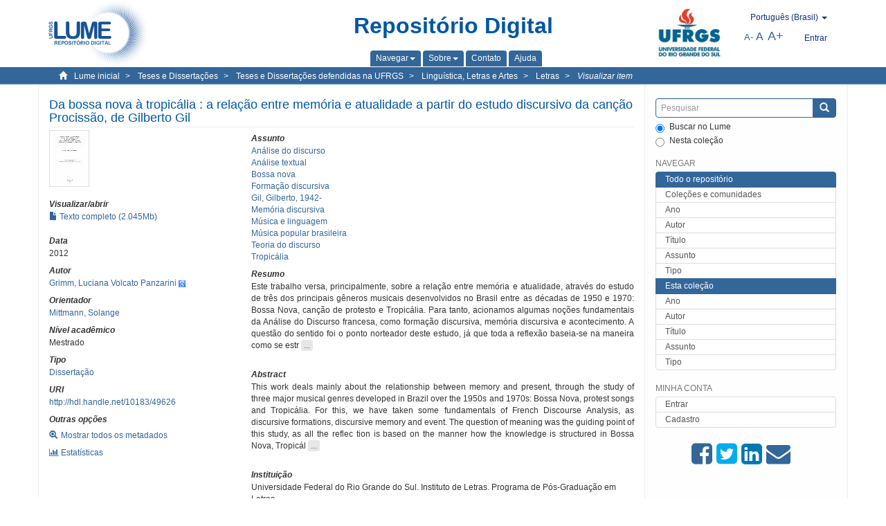

--- FILE ---
content_type: text/html;charset=utf-8
request_url: https://lume.ufrgs.br/handle/10183/49626
body_size: 9546
content:
<!DOCTYPE html>
            <!--[if lt IE 7]> <html class="no-js lt-ie9 lt-ie8 lt-ie7" lang="en"> <![endif]-->
            <!--[if IE 7]>    <html class="no-js lt-ie9 lt-ie8" lang="en"> <![endif]-->
            <!--[if IE 8]>    <html class="no-js lt-ie9" lang="en"> <![endif]-->
            <!--[if gt IE 8]><!--> <html class="no-js" lang="en"> <!--<![endif]-->
            <head><META http-equiv="Content-Type" content="text/html; charset=UTF-8">
<meta content="text/html; charset=UTF-8" http-equiv="Content-Type">
<meta content="IE=edge,chrome=1" http-equiv="X-UA-Compatible">
<meta content="width=device-width,initial-scale=1" name="viewport">
<link rel="shortcut icon" href="/themes/Mirage2Novo/images/favicon.ico">
<link rel="apple-touch-icon" href="/themes/Mirage2Novo/images/apple-touch-icon.png">
<meta name="Generator" content="DSpace 5.8">
<link href="/themes/Mirage2Novo/styles/main.css" rel="stylesheet">
<link href="/themes/Mirage2Novo/styles/assets/font-awesome.min.css" rel="stylesheet">
<link href="/themes/Mirage2Novo/styles/assets/font-awesome-ie7.min.css" rel="stylesheet">
<link href="/themes/Mirage2Novo/styles/assets/font-awesome-ie7.min.css" rel="stylesheet">
<link type="application/opensearchdescription+xml" rel="search" href="http://lume.ufrgs.br:80/open-search/description.xml" title="DSpace">
<script>
                //Clear default text of emty text areas on focus
                function tFocus(element)
                {
                if (element.value == ' '){element.value='';}
                }
                //Clear default text of emty text areas on submit
                function tSubmit(form)
                {
                var defaultedElements = document.getElementsByTagName("textarea");
                for (var i=0; i != defaultedElements.length; i++){
                if (defaultedElements[i].value == ' '){
                defaultedElements[i].value='';}}
                }
                //Disable pressing 'enter' key to submit a form (otherwise pressing 'enter' causes a submission to start over)
                function disableEnterKey(e)
                {
                var key;

                if(window.event)
                key = window.event.keyCode;     //Internet Explorer
                else
                key = e.which;     //Firefox and Netscape

                if(key == 13)  //if "Enter" pressed, then disable!
                return false;
                else
                return true;
                }
            </script><!--[if lt IE 9]>
                <script src="/themes/Mirage2Novo/vendor/html5shiv/dist/html5shiv.js"> </script>
                <script src="/themes/Mirage2Novo/vendor/respond/dest/respond.min.js"> </script>
                <![endif]--><script src="/themes/Mirage2Novo/vendor/modernizr/modernizr.js"> </script>
<title>Da bossa nova &agrave; tropic&aacute;lia : a rela&ccedil;&atilde;o entre mem&oacute;ria e atualidade a partir do estudo discursivo da can&ccedil;&atilde;o Prociss&atilde;o, de Gilberto Gil</title>
<link rel="schema.DCTERMS" href="http://purl.org/dc/terms/" />
<link rel="schema.DC" href="http://purl.org/dc/elements/1.1/" />
<meta name="DC.contributor" content="Mittmann, Solange" xml:lang="pt_BR" />
<meta name="DC.creator" content="Grimm, Luciana Volcato Panzarini" xml:lang="pt_BR" />
<meta name="DCTERMS.dateAccepted" content="2012-06-12T01:33:53Z" xml:lang="pt_BR" scheme="DCTERMS.W3CDTF" />
<meta name="DCTERMS.issued" content="2012" xml:lang="pt_BR" scheme="DCTERMS.W3CDTF" />
<meta name="DC.identifier" content="http://hdl.handle.net/10183/49626" xml:lang="pt_BR" scheme="DCTERMS.URI" />
<meta name="DCTERMS.abstract" content="Este trabalho versa, principalmente, sobre a relação entre memória e atualidade, através do estudo de três dos principais gêneros musicais desenvolvidos no Brasil entre as décadas de 1950 e 1970: Bossa Nova, canção de protesto e Tropicália. Para tanto, acionamos algumas noções fundamentais da Análise do Discurso francesa, como formação discursiva, memória discursiva e acontecimento. A questão do sentido foi o ponto norteador deste estudo, já que toda a reflexão baseia-se na maneira como se estruturam os saberes nos discursos bossa-novista, tropicalista e os vinculados à canção de protesto, buscando sempre compreender como se configura a heterogeneidade constitutiva de cada um desses discursos. A noção de acontecimento fecha a análise mais ampla, buscando refletir sobre o do grau de deslocamento dos sentidos no momento de consagração desses discursos musica is. Nessa reflexão acerca dos gêneros musicais, optamos por fazer uma breve análise de duas versões da canção Procissão, de Gilberto Gil – uma gravada em 1965 e outra, em 1968. Como cada uma das versões está associada, prioritariamente, a um gênero musica l, torna-se possível refletir a respeito da movimentação e/ou da transformação dos sentidos, quando analisamos as duas versões concomitantemente. Trabalhamos, então, com a articulação entre gênero musical e palavra, tentando compreender como a relação entr e essas duas materialidades pode significar no discurso de Procissão. Seja de maneira mais ampla, tendo como foco a análise dos gêneros musicais, seja de maneira mais restrita, tomando como objeto de estudo a canção Procissão, o objetivo deste trabalho é refletir sobre a movimentação dos sentidos que se dá por uma atualização da memória." xml:lang="pt_BR" />
<meta name="DCTERMS.abstract" content="This work deals mainly about the relationship between memory and present, through the study of three major musical genres developed in Brazil over the 1950s and 1970s: Bossa Nova, protest songs and Tropicália. For this, we have taken some fundamentals of French Discourse Analysis, as discursive formations, discursive memory and event. The question of meaning was the guiding point of this study, as all the reflec tion is based on the manner how the knowledge is structured in Bossa Nova, Tropicália and protest songs discourses, seeking to understand how the constitutive heterogeneity is configured in one of each of these discourses. The notion of event closes this broader analysis, seeking to reflect on the degree of displacement of meanings by the time of consecration of these musical discourses. In this reflection on musical genres, we decided to make a brief analysis of two versions of the song Procissão, by Gilberto Gil – one recorded in 1965 and another in 1968. As each version is primarily associated to one musical genre, it becomes possible to reflect on the movement and/or transformation of meanings when we analyse the two versions concurrently. We work then with the connection between genre and word, trying to understand what may be the meaning of the relationship between these two materialities in Procissão discourse. Whether more broadly, focusing on the analysis of musical genres, or more restrictively, taking as its subject matter the song Procissão, the aim of this work is to reflect on the movement of meanings that occurs by a memory update." xml:lang="en" />
<meta name="DC.format" content="application/pdf" />
<meta name="DC.language" content="por" xml:lang="pt_BR" scheme="DCTERMS.RFC1766" />
<meta name="DC.rights" content="Open Access" xml:lang="en" />
<meta name="DC.subject" content="Gil, Gilberto, 1942-" xml:lang="pt_BR" />
<meta name="DC.subject" content="Análise textual" xml:lang="pt_BR" />
<meta name="DC.subject" content="Análise do discurso" xml:lang="pt_BR" />
<meta name="DC.subject" content="Teoria do discurso" xml:lang="pt_BR" />
<meta name="DC.subject" content="Música popular brasileira" xml:lang="pt_BR" />
<meta name="DC.subject" content="Formação discursiva" xml:lang="pt_BR" />
<meta name="DC.subject" content="Bossa nova" xml:lang="pt_BR" />
<meta name="DC.subject" content="Tropicália" xml:lang="pt_BR" />
<meta name="DC.subject" content="Música e linguagem" xml:lang="pt_BR" />
<meta name="DC.subject" content="Memória discursiva" xml:lang="pt_BR" />
<meta name="DC.title" content="Da bossa nova à tropicália : a relação entre memória e atualidade a partir do estudo discursivo da canção Procissão, de Gilberto Gil" xml:lang="pt_BR" />
<meta name="DC.type" content="Dissertação" xml:lang="pt_BR" />
<meta name="DC.identifier" content="000836058" xml:lang="pt_BR" />
<meta content="Gil, Gilberto, 1942-; An&aacute;lise textual; An&aacute;lise do discurso; Teoria do discurso; M&uacute;sica popular brasileira; Forma&ccedil;&atilde;o discursiva; Bossa nova; Tropic&aacute;lia; M&uacute;sica e linguagem; Mem&oacute;ria discursiva; Disserta&ccedil;&atilde;o" name="citation_keywords">
<meta content="Da bossa nova &agrave; tropic&aacute;lia : a rela&ccedil;&atilde;o entre mem&oacute;ria e atualidade a partir do estudo discursivo da can&ccedil;&atilde;o Prociss&atilde;o, de Gilberto Gil" name="citation_title">
<meta content="por" name="citation_language">
<meta content="Grimm, Luciana Volcato Panzarini" name="citation_author">
<meta content="https://lume.ufrgs.br/bitstream/10183/49626/1/000836058.pdf" name="citation_pdf_url">
<meta content="2012" name="citation_date">
<meta content="https://lume.ufrgs.br/handle/10183/49626" name="citation_abstract_html_url">
</head><body>
<header>
<div role="navigation" class="navbar navbar-default navbar-static-top">
<div class="container">
<div class="navbar-header">
<a class="navbar-brand" href="/"><img src="/themes/Mirage2Novo//images/logo_lume.png"></a>
<div style="width: 200px;" class="navbar-header pull-right visible-xs hidden-sm hidden-md hidden-lg">
<ul style="width:60%; padding-right: 4px; padding-top: 8px;" class="nav pull-right ">
<li>
<form method="get" action="/login" style="display: inline">
<button class="navbar-toggle navbar-link"><b aria-hidden="true" class="visible-xs glyphicon glyphicon-user"></b></button>
</form>
</li>
<li class="dropdown" id="ds-language-selection-xs">
<button style="margin-right: 22px;" data-toggle="dropdown" class="dropdown-toggle navbar-toggle navbar-link" role="button" href="#" id="language-dropdown-toggle-xs"><b aria-hidden="true" class="visible-xs glyphicon glyphicon-globe"></b></button>
<ul data-no-collapse="true" aria-labelledby="language-dropdown-toggle-xs" role="menu" class="dropdown-menu pull-right">
<li role="presentation">
<a href="http://lume.ufrgs.br:80/handle/10183/49626?locale-attribute=en">English </a>
</li>
<li role="presentation">
<a href="http://lume.ufrgs.br:80/handle/10183/49626?locale-attribute=es">Espa&ntilde;ol </a>
</li>
<li role="presentation" class="disabled">
<a href="http://lume.ufrgs.br:80/handle/10183/49626?locale-attribute=pt_BR">Portugu&ecirc;s (Brasil)</a>
</li>
</ul>
</li>
</ul>
<ul class="nav nav-pills pull-right ">
<li>
<button style="padding-left:8px;" type="button" class="navbar-toggle-left" data-toggle="offcanvas-center"><span class="glyphicon icon-th" aria-hidden="true" style="font-size:18px;"></span></button>
</li>
<li>
<button data-toggle="offcanvas" class="navbar-toggle" type="button"><span class="sr-only">Toggle navigation</span><span style="margin: 0 !important;" class="icon-bar"></span><span class="icon-bar"></span><span class="icon-bar"></span></button>
</li>
</ul>
</div>
</div>
<div class="lumeTopCenter hidden-xs hidden-sm">
<div class="titulo">Reposit&oacute;rio Digital</div>
<div class="menu">
<ul class="menu-item">
<li class="dropdown">
<a aria-expanded="false" href="#" role="button" class="dropdown-toggle" data-toggle="dropdown"><span class="hidden-xs">Navegar<b class="caret"></b></span></a>
<ul class="dropdown-menu pull-right" role="menu" aria-labelledby="language-dropdown-toggle" data-no-collapse="true">
<li role="presentation">
<a href="/community-list">Cole&ccedil;&otilde;es e comunidades</a>
</li>
<li role="presentation">
<a href="/browse?type=dateissued">Ano</a>
</li>
<li role="presentation">
<a href="/browse?type=author">Autor</a>
</li>
<li role="presentation">
<a href="/browse?type=title">T&iacute;tulo</a>
</li>
<li role="presentation">
<a href="/browse?type=subject">Assunto</a>
</li>
<li role="presentation">
<a href="/browse?type=tipo">Tipo</a>
</li>
</ul>
</li>
<li class="dropdown">
<a aria-expanded="false" id="language-dropdown-toggle" href="#" role="button" class="dropdown-toggle" data-toggle="dropdown"><span class="hidden-xs">Sobre<b class="caret"></b></span></a>
<ul class="dropdown-menu pull-right" role="menu" aria-labelledby="language-dropdown-toggle" data-no-collapse="true">
<li role="presentation">
<a href="/apresentacao">Apresenta&ccedil;&atilde;o</a>
</li>
<li role="presentation">
<a href="/estatisticas">Estat&iacute;sticas gerais</a>
</li>
<li role="presentation">
<a href="/instrucoes">Instru&ccedil;&otilde;es aos autores</a>
</li>
<li role="presentation">
<a href="/regulamentacao">Pol&iacute;tica</a>
</li>
<li role="presentation">
<a href="/ajuda">Ajuda</a>
</li>
</ul>
</li>
<li>
<a href="/feedback"><span>Contato</span></a>
</li>
<li>
<a href="/ajuda"><span>Ajuda</span></a>
</li>
</ul>
</div>
</div>
<div class="navbar-header pull-right hidden-xs">
<div class="ufrgsLogoCabecalho hidden-xs hidden-sm">
<a target="_blank" title="UFRGS" href="http://www.ufrgs.br/ufrgs/inicial?locale=pt_BR"><img src="/themes/Mirage2Novo//images/logo_ufrgs.png" alt="UFRGS"></a>
</div>
<div class="pull-right">
<script type="text/javascript">
								function setBaseFontSize(sizeIndex)
								{
									document.body.style.font = sizeIndex+"px/1.22 sans-serif";
								}
							</script>
<div class="lumeAlteraFonte">
<ul class="nav navbar-nav tablet-view-margin">
<li class="dropdown" id="ds-language-selection">
<a data-toggle="dropdown" class="dropdown-toggle" role="button" href="#" id="language-dropdown-toggle"><span class="hidden-xs">portugu&ecirc;s (Brasil)&nbsp;<b class="caret"></b></span></a>
<ul data-no-collapse="true" aria-labelledby="language-dropdown-toggle" role="menu" class="dropdown-menu pull-right">
<li role="presentation">
<a href="http://lume.ufrgs.br:80/handle/10183/49626?locale-attribute=en">English</a>
</li>
<li role="presentation">
<a href="http://lume.ufrgs.br:80/handle/10183/49626?locale-attribute=es">espa&ntilde;ol</a>
</li>
<li role="presentation" class="disabled">
<a href="http://lume.ufrgs.br:80/handle/10183/49626?locale-attribute=pt_BR">portugu&ecirc;s (Brasil)</a>
</li>
</ul>
</li>
</ul>
</div>
<div class="lumeAreaBotaoEntrar">
<div>
<ul class="nav navbar-nav tablet-view-margin hidden-xs hidden-md hidden-lg">
<li class="dropdown" id="ds-language-selection">
<a data-toggle="dropdown" class="dropdown-toggle" role="button" href="#" id="language-dropdown-toggle"><span class="hidden-xs">portugu&ecirc;s (Brasil)&nbsp;<b class="caret"></b></span></a>
<ul data-no-collapse="true" aria-labelledby="language-dropdown-toggle" role="menu" class="dropdown-menu pull-right">
<li role="presentation">
<a href="http://lume.ufrgs.br:80/handle/10183/49626?locale-attribute=en">English</a>
</li>
<li role="presentation">
<a href="http://lume.ufrgs.br:80/handle/10183/49626?locale-attribute=es">espa&ntilde;ol</a>
</li>
<li role="presentation" class="disabled">
<a href="http://lume.ufrgs.br:80/handle/10183/49626?locale-attribute=pt_BR">portugu&ecirc;s (Brasil)</a>
</li>
</ul>
</li>
</ul>
<ul class="nav navbar-nav tablet-view-margin">
<li>
<a href="/login"><span class="hidden-xs">Entrar</span></a>
</li>
</ul>
</div>
</div>
<div class="lumeAreaAbasTablet">
<button type="button" class="navbar-toggle visible-sm" data-toggle="offcanvas"><span class="sr-only">Toggle navigation</span><span style="margin: 0 !important;" class="icon-bar"></span><span class="icon-bar"></span><span class="icon-bar"></span></button><button type="button" class="navbar-toggle-left visible-sm" data-toggle="offcanvas-center"><span class="glyphicon icon-th" aria-hidden="true" style="font-size:17px;"></span></button>
</div>
<div class="letras">
<a href="javascript:setBaseFontSize(8)" class="pequeno" title="Texto pequeno">A-</a><a href="javascript:setBaseFontSize(12)" class="medio" title="Texto normal">A</a><a href="javascript:setBaseFontSize(16)" class="grande" title="Texto grande">A+</a>
</div>
</div>
</div>
</div>
</div>
</header>
<div class="trail-wrapper hidden-print">
<div class="container">
<div class="row">
<div class="col-xs-12">
<div class="breadcrumb dropdown visible-xs">
<a data-toggle="dropdown" class="dropdown-toggle" role="button" href="#" id="trail-dropdown-toggle">Visualizar item&nbsp;<b class="caret"></b></a>
<ul aria-labelledby="trail-dropdown-toggle" role="menu" class="dropdown-menu">
<li role="presentation">
<a role="menuitem" href="/"><i aria-hidden="true" class="glyphicon glyphicon-home"></i>&nbsp;
                        Lume inicial</a>
</li>
<li role="presentation">
<a role="menuitem" href="/handle/10183/1"><a href="/handle/10183/1">Teses e Disserta&ccedil;&otilde;es</a></a>
</li>
<li role="presentation">
<a role="menuitem" href="/handle/10183/2"><a href="/handle/10183/2">Teses e Disserta&ccedil;&otilde;es defendidas na UFRGS</a></a>
</li>
<li role="presentation">
<a role="menuitem" href="/handle/10183/11"><a href="/handle/10183/11">Lingu&iacute;stica, Letras e Artes</a></a>
</li>
<li role="presentation">
<a role="menuitem" href="/handle/10183/81"><a href="/handle/10183/81">Letras</a></a>
</li>
<li role="presentation" class="disabled">
<a href="#" role="menuitem">Visualizar item</a>
</li>
</ul>
</div>
<ul class="breadcrumb hidden-xs">
<li>
<i style="margin-right: 8px;height: 14px;width: 14px;" class="glyphicon glyphicon-home" aria-hidden="true"></i><a href="/">Lume inicial</a>
</li>
<li>
<a href="/handle/10183/1"><a href="/handle/10183/1">Teses e Disserta&ccedil;&otilde;es</a></a>
</li>
<li>
<a href="/handle/10183/2"><a href="/handle/10183/2">Teses e Disserta&ccedil;&otilde;es defendidas na UFRGS</a></a>
</li>
<li>
<a href="/handle/10183/11"><a href="/handle/10183/11">Lingu&iacute;stica, Letras e Artes</a></a>
</li>
<li>
<a href="/handle/10183/81"><a href="/handle/10183/81">Letras</a></a>
</li>
<li>
<a href="/handle/10183/49626" style="font-style: italic;">Visualizar item</a>
</li>
</ul>
</div>
</div>
</div>
</div>
<div class="hidden" id="no-js-warning-wrapper">
<div id="no-js-warning">
<div class="notice failure">JavaScript is disabled for your browser. Some features of this site may not work without it.</div>
</div>
</div>
<div class="container" id="main-container">
<div class="row row-offcanvas row-offcanvas-right">
<div class="horizontal-slider clearfix">
<div class="col-xs-12 col-sm-12 col-md-9 main-content">
<div class="contentLume" style="border-left:0px;">
<div>
<div id="aspect_versioning_VersionNoticeTransformer_div_item-view" class="ds-static-div primary">
<!-- External Metadata URL: cocoon://metadata/handle/10183/49626/mets.xml?rightsMDTypes=METSRIGHTS-->
<div class="item-summary-view-metadata">
<h2 class="page-header first-page-header">Da bossa nova &agrave; tropic&aacute;lia : a rela&ccedil;&atilde;o entre mem&oacute;ria e atualidade a partir do estudo discursivo da can&ccedil;&atilde;o Prociss&atilde;o, de Gilberto Gil</h2>
<div class="row">
<div class="col-sm-4">
<div class="row">
<div class="col-xs-6 col-sm-12">
<div class="thumbnail">
<img alt="Thumbnail" src="/bitstream/handle/10183/49626/000836058.pdf.jpg?sequence=3&isAllowed=y"></div>
</div>
<div class="col-xs-6 col-sm-12">
<div class="item-page-field-wrapper table word-break">
<h5>Visualizar/abrir</h5>
<div>
<a href="/bitstream/handle/10183/49626/000836058.pdf?sequence=1&isAllowed=y"><i aria-hidden="true" class="glyphicon  glyphicon-file"></i> Texto completo (2.045Mb)</a>
</div>
</div>
</div>
</div>
<div class="simple-item-view-date word-break item-page-field-wrapper table">
<h5>Data</h5>2012</div>
<div class="simple-item-view-authors item-page-field-wrapper table">
<h5>Autor</h5>
<div>
<a href="/discover?filtertype=author&filter_relational_operator=equals&filter=Grimm, Luciana Volcato Panzarini">Grimm, Luciana Volcato Panzarini</a>&nbsp;<a target="_blank" href="https://scholar.google.com.br/citations?view_op=search_authors&hl=pt-BR&oi=ao&mauthors=Grimm, Luciana Volcato Panzarini"><span class="google-scholar"><img src="/themes/Mirage2Novo/images/google_scholar.png"></span></a>
</div>
</div>
<div class="simple-item-view-authors item-page-field-wrapper table">
<h5>Orientador</h5>
<div>
<a href="/discover?filtertype=orientador&filter_relational_operator=equals&filter=Mittmann, Solange">Mittmann, Solange</a>
</div>
</div>
<div class="simple-item-view-authors item-page-field-wrapper table">
<h5>N&iacute;vel acad&ecirc;mico</h5>
<div>Mestrado</div>
</div>
<div class="simple-item-view-authors item-page-field-wrapper table">
<h5>Tipo</h5>
<div>
<a href="/discover?filtertype=tipo&filter_relational_operator=equals&filter=Disserta%C3%A7%C3%A3o">Disserta&ccedil;&atilde;o</a>
</div>
</div>
<div class="simple-item-view-uri item-page-field-wrapper table">
<h5>URI</h5>
<span><a href="http://hdl.handle.net/10183/49626">http://hdl.handle.net/10183/49626</a></span>
</div>
<script type="text/javascript">function dynlink(handle)
			{
				window.location.href = handle.concat('/stats');
			}
			</script>
<div class="simple-item-view-show-full item-page-field-wrapper table hidden-xs">
<h5>Outras op&ccedil;&otilde;es</h5>
<div class="topClickSpace">
<a href="/handle/10183/49626?show=full"><span>
<div style="padding-right: 3px;" class="glyphicon glyphicon-zoom-in"></div>Mostrar todos os metadados</span></a>
</div>
<div class="topClickSpace">
<a href="#" rel="nofollow" onclick="dynlink('/handle/10183/49626')"><span>
<div style="padding-right: 3px;" class="icon-bar-chart"></div>Estat&iacute;sticas</span></a>
</div>
</div>
</div>
<div class="col-sm-8">
<div class="simple-item-view-authors item-page-field-wrapper table">
<h5>Assunto</h5>
<div>
<a href="/discover?filtertype=subject&filter_relational_operator=equals&filter=An%C3%A1lise do discurso">An&aacute;lise do discurso</a>
</div>
<div>
<a href="/discover?filtertype=subject&filter_relational_operator=equals&filter=An%C3%A1lise textual">An&aacute;lise textual</a>
</div>
<div>
<a href="/discover?filtertype=subject&filter_relational_operator=equals&filter=Bossa nova">Bossa nova</a>
</div>
<div>
<a href="/discover?filtertype=subject&filter_relational_operator=equals&filter=Forma%C3%A7%C3%A3o discursiva">Forma&ccedil;&atilde;o discursiva</a>
</div>
<div>
<a href="/discover?filtertype=subject&filter_relational_operator=equals&filter=Gil, Gilberto, 1942-">Gil, Gilberto, 1942-</a>
</div>
<div>
<a href="/discover?filtertype=subject&filter_relational_operator=equals&filter=Mem%C3%B3ria discursiva">Mem&oacute;ria discursiva</a>
</div>
<div>
<a href="/discover?filtertype=subject&filter_relational_operator=equals&filter=M%C3%BAsica e linguagem">M&uacute;sica e linguagem</a>
</div>
<div>
<a href="/discover?filtertype=subject&filter_relational_operator=equals&filter=M%C3%BAsica popular brasileira">M&uacute;sica popular brasileira</a>
</div>
<div>
<a href="/discover?filtertype=subject&filter_relational_operator=equals&filter=Teoria do discurso">Teoria do discurso</a>
</div>
<div>
<a href="/discover?filtertype=subject&filter_relational_operator=equals&filter=Tropic%C3%A1lia">Tropic&aacute;lia</a>
</div>
</div>
<div class="simple-item-view-description item-page-field-wrapper table">
<div>
<h5>Resumo</h5>
<div class="abstract-to-hide" id="abstract-to-hide-pt_BR">Este trabalho versa, principalmente, sobre a rela&ccedil;&atilde;o entre mem&oacute;ria e atualidade, atrav&eacute;s do estudo de tr&ecirc;s dos principais g&ecirc;neros musicais desenvolvidos no Brasil entre as d&eacute;cadas de 1950 e 1970: Bossa Nova, can&ccedil;&atilde;o de protesto e Tropic&aacute;lia. Para tanto, acionamos algumas no&ccedil;&otilde;es fundamentais da An&aacute;lise do Discurso francesa, como forma&ccedil;&atilde;o discursiva, mem&oacute;ria discursiva e acontecimento. A quest&atilde;o do sentido foi o ponto norteador deste estudo, j&aacute; que toda a reflex&atilde;o baseia-se na maneira como se estr&nbsp;<a style="text-decoration:none" class="etc-button-to-hide" id="etc-button-to-hide-pt_BR"><span class="etc-button">&nbsp;...&nbsp;</span></a>
</div>
<div class="abstract-hided" id="abstract-hided-pt_BR">Este trabalho versa, principalmente, sobre a rela&ccedil;&atilde;o entre mem&oacute;ria e atualidade, atrav&eacute;s do estudo de tr&ecirc;s dos principais g&ecirc;neros musicais desenvolvidos no Brasil entre as d&eacute;cadas de 1950 e 1970: Bossa Nova, can&ccedil;&atilde;o de protesto e Tropic&aacute;lia. Para tanto, acionamos algumas no&ccedil;&otilde;es fundamentais da An&aacute;lise do Discurso francesa, como forma&ccedil;&atilde;o discursiva, mem&oacute;ria discursiva e acontecimento. A quest&atilde;o do sentido foi o ponto norteador deste estudo, j&aacute; que toda a reflex&atilde;o baseia-se na maneira como se estruturam os saberes nos discursos bossa-novista, tropicalista e os vinculados &agrave; can&ccedil;&atilde;o de protesto, buscando sempre compreender como se configura a heterogeneidade constitutiva de cada um desses discursos. A no&ccedil;&atilde;o de acontecimento fecha a an&aacute;lise mais ampla, buscando refletir sobre o do grau de deslocamento dos sentidos no momento de consagra&ccedil;&atilde;o desses discursos musica is. Nessa reflex&atilde;o acerca dos g&ecirc;neros musicais, optamos por fazer uma breve an&aacute;lise de duas vers&otilde;es da can&ccedil;&atilde;o Prociss&atilde;o, de Gilberto Gil &ndash; uma gravada em 1965 e outra, em 1968. Como cada uma das vers&otilde;es est&aacute; associada, prioritariamente, a um g&ecirc;nero musica l, torna-se poss&iacute;vel refletir a respeito da movimenta&ccedil;&atilde;o e/ou da transforma&ccedil;&atilde;o dos sentidos, quando analisamos as duas vers&otilde;es concomitantemente. Trabalhamos, ent&atilde;o, com a articula&ccedil;&atilde;o entre g&ecirc;nero musical e palavra, tentando compreender como a rela&ccedil;&atilde;o entr e essas duas materialidades pode significar no discurso de Prociss&atilde;o. Seja de maneira mais ampla, tendo como foco a an&aacute;lise dos g&ecirc;neros musicais, seja de maneira mais restrita, tomando como objeto de estudo a can&ccedil;&atilde;o Prociss&atilde;o, o objetivo deste trabalho &eacute; refletir sobre a movimenta&ccedil;&atilde;o dos sentidos que se d&aacute; por uma atualiza&ccedil;&atilde;o da mem&oacute;ria.&nbsp;<a style="text-decoration:none" class="etc-button-hided" id="etc-button-hided-pt_BR"><span class="etc-button">&nbsp;...&nbsp;</span></a>
</div>
<div class="spacer">&nbsp;</div>
<h5>Abstract</h5>
<div class="abstract-to-hide" id="abstract-to-hide-en">This work deals mainly about the relationship between memory and present, through the study of three major musical genres developed in Brazil over the 1950s and 1970s: Bossa Nova, protest songs and Tropic&aacute;lia. For this, we have taken some fundamentals of French Discourse Analysis, as discursive formations, discursive memory and event. The question of meaning was the guiding point of this study, as all the reflec tion is based on the manner how the knowledge is structured in Bossa Nova, Tropic&aacute;l&nbsp;<a style="text-decoration:none" class="etc-button-to-hide" id="etc-button-to-hide-en"><span class="etc-button">&nbsp;...&nbsp;</span></a>
</div>
<div class="abstract-hided" id="abstract-hided-en">This work deals mainly about the relationship between memory and present, through the study of three major musical genres developed in Brazil over the 1950s and 1970s: Bossa Nova, protest songs and Tropic&aacute;lia. For this, we have taken some fundamentals of French Discourse Analysis, as discursive formations, discursive memory and event. The question of meaning was the guiding point of this study, as all the reflec tion is based on the manner how the knowledge is structured in Bossa Nova, Tropic&aacute;lia and protest songs discourses, seeking to understand how the constitutive heterogeneity is configured in one of each of these discourses. The notion of event closes this broader analysis, seeking to reflect on the degree of displacement of meanings by the time of consecration of these musical discourses. In this reflection on musical genres, we decided to make a brief analysis of two versions of the song Prociss&atilde;o, by Gilberto Gil &ndash; one recorded in 1965 and another in 1968. As each version is primarily associated to one musical genre, it becomes possible to reflect on the movement and/or transformation of meanings when we analyse the two versions concurrently. We work then with the connection between genre and word, trying to understand what may be the meaning of the relationship between these two materialities in Prociss&atilde;o discourse. Whether more broadly, focusing on the analysis of musical genres, or more restrictively, taking as its subject matter the song Prociss&atilde;o, the aim of this work is to reflect on the movement of meanings that occurs by a memory update.&nbsp;<a style="text-decoration:none" class="etc-button-hided" id="etc-button-hided-en"><span class="etc-button">&nbsp;...&nbsp;</span></a>
</div>
<div class="spacer">&nbsp;</div>
</div>
</div>
<div class="simple-item-view-authors item-page-field-wrapper table">
<h5>Institui&ccedil;&atilde;o</h5>
<div>Universidade Federal do Rio Grande do Sul. Instituto de Letras. Programa de P&oacute;s-Gradua&ccedil;&atilde;o em Letras. </div>
</div>
<div class="simple-item-view-collections item-page-field-wrapper table">
<h5>Cole&ccedil;&otilde;es</h5>
<ul class="ds-referenceSet-list">
<li>
<div class="itemCommunityOthersCollections">
<a href="/handle/10183/11">Lingu&iacute;stica, Letras e Artes</a> (3066)</div>
<div style="margin-left: 30px;">
<a href="/handle/10183/81">Letras</a> (1878)</div>
</li>
</ul>
</div>
<script type="text/javascript">function dynlink(handle)
			{
				window.location.href = handle.concat('/stats');
			}
			</script>
<div class="simple-item-view-show-full item-page-field-wrapper table hidden-md hidden-lg hidden-sm">
<h5>Outras op&ccedil;&otilde;es</h5>
<div class="topClickSpace">
<div class="glyphicon glyphicon-zoom-in"></div>
<a href="/handle/10183/49626?show=full">Mostrar todos os metadados</a>
</div>
<div class="topClickSpace">
<div class="icon-bar-chart"></div>
<a href="#" rel="nofollow" onclick="dynlink('/handle/10183/49626')">Estat&iacute;sticas</a>
</div>
</div>
</div>
</div>
</div>
<span id="visualizadorDePDFsEmbedNoItem" data="/bitstream/handle/10183/49626/000836058.pdf?sequence=1&amp;isAllowed=y"></span>
			&nbsp;
			
			
		<div style="clear:both;"></div>
		&nbsp;
		&nbsp;
		
		<div class="license-info" align="center">
<p>Este item est&aacute; licenciado na <a href="http://creativecommons.org/licenses/by-nc-sa/2.5/br/">Creative Commons License
						</a>
</p>
<a href="http://creativecommons.org/licenses/by-nc-sa/2.5/br/"><img src="/themes/Mirage2Novo//images/lume/cc.png"></a>
</div>
</div>
</div>
</div>
<div class="visible-xs visible-sm">
<footer>
<div class="row">
<hr>
<div class="hidden-xs hidden-sm col-sm-12">Powered by <a href="http://www.dspace.org/" target="_blank">DSpace software</a>, Version 5.8.</div>
<div class="col-xs-7 col-sm-8 hidden-md hidden-lg">
<div class="hidden-print">
<a href="/feedback">Entre em contato</a>
</div>
<div>Powered by <a href="http://www.dspace.org/" target="_blank">DSpace software</a>, Version 5.8.</div>
</div>
<div class="col-xs-5 col-sm-4 hidden-print hidden-md hidden-lg">
<div class="pull-right">
<a target="_blank" title="UFRGS" href="http://www.ufrgs.br/ufrgs/inicial?locale=pt_BR"><img src="/themes/Mirage2Novo//images/logo_ufrgs.png" alt="UFRGS"></a>
</div>
</div>
</div>
<a class="hidden" href="/htmlmap">&nbsp;</a>
<p>&nbsp;</p>
</footer>
</div>
</div>
<div role="navigation" id="sidebar" class="col-xs-6 col-sm-3 sidebar-offcanvas">
<div class="word-break hidden-print" id="ds-options">
<div class="ds-option-set" id="ds-search-option">
<form method="post" class="" id="ds-search-form" action="/discover">
<fieldset>
<div class="input-group">
<input style="border-color:#336699;" placeholder="Pesquisar" type="text" class="ds-text-field form-control" name="query"><span class="input-group-btn"><button title="Enviar" class="ds-button-field btn btn-primary"><span aria-hidden="true" class="glyphicon glyphicon-search"></span></button></span>
</div>
<div class="radio">
<label><input checked value="" name="scope" type="radio" id="ds-search-form-scope-all">Buscar no Lume</label>
</div>
<div style=" margin-bottom: 0; " class="radio">
<label><input name="scope" type="radio" id="ds-search-form-scope-container" value="10183/81">Nesta cole&ccedil;&atilde;o</label>
</div>
</fieldset>
</form>
</div>
<div class="ds-option-set list-group hidden-md hidden-lg" id="lume-static-options">
<a class="list-group-item active"><span class="h5 list-group-item-heading  h5">Sobre o Lume</span></a><a class="list-group-item" href="/apresentacao">Apresenta&ccedil;&atilde;o</a><a class="list-group-item" href="/estatisticas">Estat&iacute;sticas gerais</a><a class="list-group-item" href="/instrucoes">Instru&ccedil;&otilde;es aos autores</a><a class="list-group-item" href="/regulamentacao">Pol&iacute;tica</a><a class="list-group-item" href="/ajuda">Ajuda</a>
</div>
<h2 class="ds-option-set-head  h6">Navegar</h2>
<div id="aspect_viewArtifacts_Navigation_list_browse" class="list-group">
<a class="list-group-item active"><span class="h5 list-group-item-heading  h5">Todo o reposit&oacute;rio</span></a><a href="/community-list" class="list-group-item ds-option">Cole&ccedil;&otilde;es e comunidades</a><a href="/browse?type=dateissued" class="list-group-item ds-option">Ano</a><a href="/browse?type=author" class="list-group-item ds-option">Autor</a><a href="/browse?type=title" class="list-group-item ds-option">T&iacute;tulo</a><a href="/browse?type=subject" class="list-group-item ds-option">Assunto</a><a href="/browse?type=tipo" class="list-group-item ds-option">Tipo</a><a class="list-group-item active"><span class="h5 list-group-item-heading  h5">Esta cole&ccedil;&atilde;o</span></a><a href="/handle/10183/81/browse?type=dateissued" class="list-group-item ds-option">Ano</a><a href="/handle/10183/81/browse?type=author" class="list-group-item ds-option">Autor</a><a href="/handle/10183/81/browse?type=title" class="list-group-item ds-option">T&iacute;tulo</a><a href="/handle/10183/81/browse?type=subject" class="list-group-item ds-option">Assunto</a><a href="/handle/10183/81/browse?type=tipo" class="list-group-item ds-option">Tipo</a>
</div>
<h2 class="ds-option-set-head  h6">Minha conta</h2>
<div id="aspect_viewArtifacts_Navigation_list_account" class="list-group">
<a href="/login" class="list-group-item ds-option">Entrar</a><a href="/register" class="list-group-item ds-option">Cadastro</a>
</div>
<div id="aspect_viewArtifacts_Navigation_list_context" class="list-group"></div>
<div id="aspect_viewArtifacts_Navigation_list_administrative" class="list-group"></div>
<div style="margin: 0% 20% 0%;" class="iconesAgregadosCompartilhar hidden-xs hidden-sm" id="menu_compartilhar">
<a target="_blank" rel="nofollow" title="Compartilhe no Facebook" href="http://www.facebook.com/sharer.php?u=http://lume.ufrgs.br/handle/10183/49626"><i class="icon-facebook-sign"></i></a><a target="_blank" rel="nofollow" title="Compartilhe no twitter" href="http://twitter.com/share?url=http://lume.ufrgs.br/handle/10183/49626"><i class="icon-twitter-sign"></i></a><a data-rel="external" rel="external" target="_blank" title="Compartilhar via Linkein" href="http://www.linkedin.com/shareArticle?mini=true&url=http://lume.ufrgs.br/handle/10183/49626"><i class="icon-linkedin-sign"></i></a><a rel="external" target="_blank" title="Compartilhar via E-mail" href="mailto:?Subject=Link lume:&Body=Da bossa nova %C3%A0 tropic%C3%A1lia : a rela%C3%A7%C3%A3o entre mem%C3%B3ria e atualidade a partir do estudo discursivo da can%C3%A7%C3%A3o Prociss%C3%A3o, de Gilberto Gil%0D%0A%0D%0Ahttp://lume.ufrgs.br/handle/10183/49626"><i class="icon-envelope-alt"></i></a>
</div>
<div class="hidden-md hidden-lg" id="menu_compartilhar">
<h2 class="ds-option-set-head h6">Compartilhar</h2>
<div class="ds-option-set list-group" id="ds-feed-option">
<a target="_blank" rel="nofollow" title="Compartilhe no Facebook" class="facebook list-group-item" href="http://www.facebook.com/sharer.php?u=http://lume.ufrgs.br/handle/10183/49626">
<div class="semQuebra">
<i class="icon-facebook-sign"></i>
</div>Facebook</a><a target="_blank" rel="nofollow" title="Compartilhe no twitter" class="twitter list-group-item" href="http://twitter.com/share?url=http://lume.ufrgs.br/handle/10183/49626">
<div class="semQuebra">
<i class="icon-twitter-sign"></i>
</div>Twitter</a><a data-rel="external" rel="external" target="_blank" title="Compartilhar via Linkein" class="linkedin list-group-item" href="http://www.linkedin.com/shareArticle?mini=true&url=http://lume.ufrgs.br/handle/10183/49626">
<div class="semQuebra">
<i class="icon-linkedin-sign"></i>
</div>LinkedIn</a><a rel="external" target="_blank" title="Compartilhar via E-mail" class="email list-group-item" href="mailto:?Subject=Link lume:&Body=Da bossa nova %C3%A0 tropic%C3%A1lia : a rela%C3%A7%C3%A3o entre mem%C3%B3ria e atualidade a partir do estudo discursivo da can%C3%A7%C3%A3o Prociss%C3%A3o, de Gilberto Gil%0D%0A%0D%0Ahttp://lume.ufrgs.br/handle/10183/49626">
<div class="semQuebra">
<i class="icon-envelope-alt"></i>
</div>E-mail</a>
</div>
</div>
</div>
</div>
</div>
</div>
<div class="hidden-xs hidden-sm">
<footer>
<div class="row">
<hr>
<div class="hidden-xs hidden-sm col-sm-12">Powered by <a href="http://www.dspace.org/" target="_blank">DSpace software</a>, Version 5.8.</div>
<div class="col-xs-7 col-sm-8 hidden-md hidden-lg">
<div class="hidden-print">
<a href="/feedback">Entre em contato</a>
</div>
<div>Powered by <a href="http://www.dspace.org/" target="_blank">DSpace software</a>, Version 5.8.</div>
</div>
<div class="col-xs-5 col-sm-4 hidden-print hidden-md hidden-lg">
<div class="pull-right">
<a target="_blank" title="UFRGS" href="http://www.ufrgs.br/ufrgs/inicial?locale=pt_BR"><img src="/themes/Mirage2Novo//images/logo_ufrgs.png" alt="UFRGS"></a>
</div>
</div>
</div>
<a class="hidden" href="/htmlmap">&nbsp;</a>
<p>&nbsp;</p>
</footer>
</div>
</div>
<script>if(!window.DSpace){window.DSpace={};}window.DSpace.context_path='';window.DSpace.theme_path='/themes/Mirage2Novo/';</script><script src="/themes/Mirage2Novo/scripts/theme.js"> </script>
</body></html>
